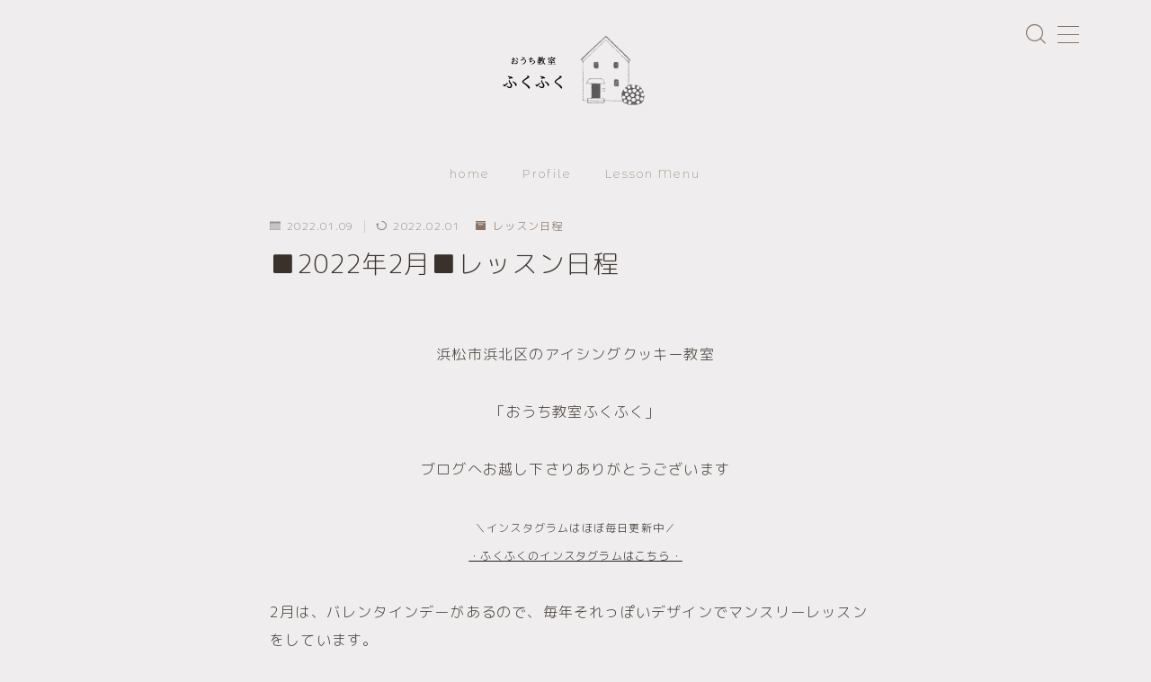

--- FILE ---
content_type: text/html; charset=UTF-8
request_url: https://fukufuku73.com/archives/1831
body_size: 17561
content:
<!DOCTYPE html>
<html lang="ja">

<head prefix="og: https://ogp.me/ns# fb: https://ogp.me/ns/fb# article: https://ogp.me/ns/article#">
	<meta charset="utf-8">
	<meta http-equiv="X-UA-Compatible" content="IE=edge">
	<meta name="viewport" content="width=device-width, initial-scale=1,minimum-scale=1.0">
	<!-- ここからOGP -->
<meta property="og:type" content="article">
<meta property="og:title" content="■2022年2月■レッスン日程おうち教室ふくふく｜浜松市のアイシングクッキー教室"> 
<meta property="og:url" content="https://fukufuku73.com/archives/1831"> 
<meta property="og:description" content="浜松市浜北区のアイシングクッキー教室 「おうち教室ふくふく」 ブログへお越し下さりありがとうございます ＼インスタグラムはほぼ毎日更新中／ ・ふくふくのインスタグラムはこちら・ 2月は、バレンタインデーがあるので、毎年それっぽいデザインでマ"> 
<meta property="og:image" content="https://fukufuku73.com/wp-content/uploads/2021/12/79071BB9-FCB0-446A-8475-7513098C0DFF.jpeg">
<!-- ここまでOGP -->
<meta name="description" content="浜松市浜北区のアイシングクッキー教室 「おうち教室ふくふく」 ブログへお越し下さりありがとうございます ＼インスタグラムはほぼ毎日更新中／ ・ふくふくのインスタグラムはこちら・ 2月は、バレンタインデーがあるので、毎年それっぽいデザインでマ" >

<link rel="canonical" href="https://fukufuku73.com/archives/1831">
<meta property="og:site_name" content="おうち教室ふくふく｜浜松市のアイシングクッキー教室">
<meta name="twitter:card" content="summary">





<title>■2022年2月■レッスン日程おうち教室ふくふく｜浜松市のアイシングクッキー教室</title>
<meta name='robots' content='max-image-preview:large' />
	<style>img:is([sizes="auto" i], [sizes^="auto," i]) { contain-intrinsic-size: 3000px 1500px }</style>
	<link rel='dns-prefetch' href='//cdnjs.cloudflare.com' />
<link rel="alternate" type="application/rss+xml" title="おうち教室ふくふく｜浜松市のアイシングクッキー教室 &raquo; ■2022年2月■レッスン日程 のコメントのフィード" href="https://fukufuku73.com/archives/1831/feed" />
<script type="text/javascript">
/* <![CDATA[ */
window._wpemojiSettings = {"baseUrl":"https:\/\/s.w.org\/images\/core\/emoji\/15.0.3\/72x72\/","ext":".png","svgUrl":"https:\/\/s.w.org\/images\/core\/emoji\/15.0.3\/svg\/","svgExt":".svg","source":{"concatemoji":"https:\/\/fukufuku73.com\/wp-includes\/js\/wp-emoji-release.min.js?ver=6.7.4"}};
/*! This file is auto-generated */
!function(i,n){var o,s,e;function c(e){try{var t={supportTests:e,timestamp:(new Date).valueOf()};sessionStorage.setItem(o,JSON.stringify(t))}catch(e){}}function p(e,t,n){e.clearRect(0,0,e.canvas.width,e.canvas.height),e.fillText(t,0,0);var t=new Uint32Array(e.getImageData(0,0,e.canvas.width,e.canvas.height).data),r=(e.clearRect(0,0,e.canvas.width,e.canvas.height),e.fillText(n,0,0),new Uint32Array(e.getImageData(0,0,e.canvas.width,e.canvas.height).data));return t.every(function(e,t){return e===r[t]})}function u(e,t,n){switch(t){case"flag":return n(e,"\ud83c\udff3\ufe0f\u200d\u26a7\ufe0f","\ud83c\udff3\ufe0f\u200b\u26a7\ufe0f")?!1:!n(e,"\ud83c\uddfa\ud83c\uddf3","\ud83c\uddfa\u200b\ud83c\uddf3")&&!n(e,"\ud83c\udff4\udb40\udc67\udb40\udc62\udb40\udc65\udb40\udc6e\udb40\udc67\udb40\udc7f","\ud83c\udff4\u200b\udb40\udc67\u200b\udb40\udc62\u200b\udb40\udc65\u200b\udb40\udc6e\u200b\udb40\udc67\u200b\udb40\udc7f");case"emoji":return!n(e,"\ud83d\udc26\u200d\u2b1b","\ud83d\udc26\u200b\u2b1b")}return!1}function f(e,t,n){var r="undefined"!=typeof WorkerGlobalScope&&self instanceof WorkerGlobalScope?new OffscreenCanvas(300,150):i.createElement("canvas"),a=r.getContext("2d",{willReadFrequently:!0}),o=(a.textBaseline="top",a.font="600 32px Arial",{});return e.forEach(function(e){o[e]=t(a,e,n)}),o}function t(e){var t=i.createElement("script");t.src=e,t.defer=!0,i.head.appendChild(t)}"undefined"!=typeof Promise&&(o="wpEmojiSettingsSupports",s=["flag","emoji"],n.supports={everything:!0,everythingExceptFlag:!0},e=new Promise(function(e){i.addEventListener("DOMContentLoaded",e,{once:!0})}),new Promise(function(t){var n=function(){try{var e=JSON.parse(sessionStorage.getItem(o));if("object"==typeof e&&"number"==typeof e.timestamp&&(new Date).valueOf()<e.timestamp+604800&&"object"==typeof e.supportTests)return e.supportTests}catch(e){}return null}();if(!n){if("undefined"!=typeof Worker&&"undefined"!=typeof OffscreenCanvas&&"undefined"!=typeof URL&&URL.createObjectURL&&"undefined"!=typeof Blob)try{var e="postMessage("+f.toString()+"("+[JSON.stringify(s),u.toString(),p.toString()].join(",")+"));",r=new Blob([e],{type:"text/javascript"}),a=new Worker(URL.createObjectURL(r),{name:"wpTestEmojiSupports"});return void(a.onmessage=function(e){c(n=e.data),a.terminate(),t(n)})}catch(e){}c(n=f(s,u,p))}t(n)}).then(function(e){for(var t in e)n.supports[t]=e[t],n.supports.everything=n.supports.everything&&n.supports[t],"flag"!==t&&(n.supports.everythingExceptFlag=n.supports.everythingExceptFlag&&n.supports[t]);n.supports.everythingExceptFlag=n.supports.everythingExceptFlag&&!n.supports.flag,n.DOMReady=!1,n.readyCallback=function(){n.DOMReady=!0}}).then(function(){return e}).then(function(){var e;n.supports.everything||(n.readyCallback(),(e=n.source||{}).concatemoji?t(e.concatemoji):e.wpemoji&&e.twemoji&&(t(e.twemoji),t(e.wpemoji)))}))}((window,document),window._wpemojiSettings);
/* ]]> */
</script>
<style id='wp-emoji-styles-inline-css' type='text/css'>

	img.wp-smiley, img.emoji {
		display: inline !important;
		border: none !important;
		box-shadow: none !important;
		height: 1em !important;
		width: 1em !important;
		margin: 0 0.07em !important;
		vertical-align: -0.1em !important;
		background: none !important;
		padding: 0 !important;
	}
</style>
<link rel='stylesheet' id='wp-block-library-css' href='https://fukufuku73.com/wp-includes/css/dist/block-library/style.min.css?ver=6.7.4' type='text/css' media='all' />
<link rel='stylesheet' id='prism-numbers-css' href='https://cdnjs.cloudflare.com/ajax/libs/prism/1.29.0/plugins/line-numbers/prism-line-numbers.min.css?ver=1.29.0' type='text/css' media='all' />
<link rel='stylesheet' id='prism-okaidia-css' href='https://cdnjs.cloudflare.com/ajax/libs/prism/1.29.0/themes/prism-okaidia.min.css?ver=1.29.0' type='text/css' media='all' />
<style id='classic-theme-styles-inline-css' type='text/css'>
/*! This file is auto-generated */
.wp-block-button__link{color:#fff;background-color:#32373c;border-radius:9999px;box-shadow:none;text-decoration:none;padding:calc(.667em + 2px) calc(1.333em + 2px);font-size:1.125em}.wp-block-file__button{background:#32373c;color:#fff;text-decoration:none}
</style>
<style id='global-styles-inline-css' type='text/css'>
:root{--wp--preset--aspect-ratio--square: 1;--wp--preset--aspect-ratio--4-3: 4/3;--wp--preset--aspect-ratio--3-4: 3/4;--wp--preset--aspect-ratio--3-2: 3/2;--wp--preset--aspect-ratio--2-3: 2/3;--wp--preset--aspect-ratio--16-9: 16/9;--wp--preset--aspect-ratio--9-16: 9/16;--wp--preset--color--black: #000000;--wp--preset--color--cyan-bluish-gray: #abb8c3;--wp--preset--color--white: #ffffff;--wp--preset--color--pale-pink: #f78da7;--wp--preset--color--vivid-red: #cf2e2e;--wp--preset--color--luminous-vivid-orange: #ff6900;--wp--preset--color--luminous-vivid-amber: #fcb900;--wp--preset--color--light-green-cyan: #7bdcb5;--wp--preset--color--vivid-green-cyan: #00d084;--wp--preset--color--pale-cyan-blue: #8ed1fc;--wp--preset--color--vivid-cyan-blue: #0693e3;--wp--preset--color--vivid-purple: #9b51e0;--wp--preset--gradient--vivid-cyan-blue-to-vivid-purple: linear-gradient(135deg,rgba(6,147,227,1) 0%,rgb(155,81,224) 100%);--wp--preset--gradient--light-green-cyan-to-vivid-green-cyan: linear-gradient(135deg,rgb(122,220,180) 0%,rgb(0,208,130) 100%);--wp--preset--gradient--luminous-vivid-amber-to-luminous-vivid-orange: linear-gradient(135deg,rgba(252,185,0,1) 0%,rgba(255,105,0,1) 100%);--wp--preset--gradient--luminous-vivid-orange-to-vivid-red: linear-gradient(135deg,rgba(255,105,0,1) 0%,rgb(207,46,46) 100%);--wp--preset--gradient--very-light-gray-to-cyan-bluish-gray: linear-gradient(135deg,rgb(238,238,238) 0%,rgb(169,184,195) 100%);--wp--preset--gradient--cool-to-warm-spectrum: linear-gradient(135deg,rgb(74,234,220) 0%,rgb(151,120,209) 20%,rgb(207,42,186) 40%,rgb(238,44,130) 60%,rgb(251,105,98) 80%,rgb(254,248,76) 100%);--wp--preset--gradient--blush-light-purple: linear-gradient(135deg,rgb(255,206,236) 0%,rgb(152,150,240) 100%);--wp--preset--gradient--blush-bordeaux: linear-gradient(135deg,rgb(254,205,165) 0%,rgb(254,45,45) 50%,rgb(107,0,62) 100%);--wp--preset--gradient--luminous-dusk: linear-gradient(135deg,rgb(255,203,112) 0%,rgb(199,81,192) 50%,rgb(65,88,208) 100%);--wp--preset--gradient--pale-ocean: linear-gradient(135deg,rgb(255,245,203) 0%,rgb(182,227,212) 50%,rgb(51,167,181) 100%);--wp--preset--gradient--electric-grass: linear-gradient(135deg,rgb(202,248,128) 0%,rgb(113,206,126) 100%);--wp--preset--gradient--midnight: linear-gradient(135deg,rgb(2,3,129) 0%,rgb(40,116,252) 100%);--wp--preset--font-size--small: 13px;--wp--preset--font-size--medium: 20px;--wp--preset--font-size--large: 36px;--wp--preset--font-size--x-large: 42px;--wp--preset--spacing--20: 0.44rem;--wp--preset--spacing--30: 0.67rem;--wp--preset--spacing--40: 1rem;--wp--preset--spacing--50: 1.5rem;--wp--preset--spacing--60: 2.25rem;--wp--preset--spacing--70: 3.38rem;--wp--preset--spacing--80: 5.06rem;--wp--preset--shadow--natural: 6px 6px 9px rgba(0, 0, 0, 0.2);--wp--preset--shadow--deep: 12px 12px 50px rgba(0, 0, 0, 0.4);--wp--preset--shadow--sharp: 6px 6px 0px rgba(0, 0, 0, 0.2);--wp--preset--shadow--outlined: 6px 6px 0px -3px rgba(255, 255, 255, 1), 6px 6px rgba(0, 0, 0, 1);--wp--preset--shadow--crisp: 6px 6px 0px rgba(0, 0, 0, 1);}:where(.is-layout-flex){gap: 0.5em;}:where(.is-layout-grid){gap: 0.5em;}body .is-layout-flex{display: flex;}.is-layout-flex{flex-wrap: wrap;align-items: center;}.is-layout-flex > :is(*, div){margin: 0;}body .is-layout-grid{display: grid;}.is-layout-grid > :is(*, div){margin: 0;}:where(.wp-block-columns.is-layout-flex){gap: 2em;}:where(.wp-block-columns.is-layout-grid){gap: 2em;}:where(.wp-block-post-template.is-layout-flex){gap: 1.25em;}:where(.wp-block-post-template.is-layout-grid){gap: 1.25em;}.has-black-color{color: var(--wp--preset--color--black) !important;}.has-cyan-bluish-gray-color{color: var(--wp--preset--color--cyan-bluish-gray) !important;}.has-white-color{color: var(--wp--preset--color--white) !important;}.has-pale-pink-color{color: var(--wp--preset--color--pale-pink) !important;}.has-vivid-red-color{color: var(--wp--preset--color--vivid-red) !important;}.has-luminous-vivid-orange-color{color: var(--wp--preset--color--luminous-vivid-orange) !important;}.has-luminous-vivid-amber-color{color: var(--wp--preset--color--luminous-vivid-amber) !important;}.has-light-green-cyan-color{color: var(--wp--preset--color--light-green-cyan) !important;}.has-vivid-green-cyan-color{color: var(--wp--preset--color--vivid-green-cyan) !important;}.has-pale-cyan-blue-color{color: var(--wp--preset--color--pale-cyan-blue) !important;}.has-vivid-cyan-blue-color{color: var(--wp--preset--color--vivid-cyan-blue) !important;}.has-vivid-purple-color{color: var(--wp--preset--color--vivid-purple) !important;}.has-black-background-color{background-color: var(--wp--preset--color--black) !important;}.has-cyan-bluish-gray-background-color{background-color: var(--wp--preset--color--cyan-bluish-gray) !important;}.has-white-background-color{background-color: var(--wp--preset--color--white) !important;}.has-pale-pink-background-color{background-color: var(--wp--preset--color--pale-pink) !important;}.has-vivid-red-background-color{background-color: var(--wp--preset--color--vivid-red) !important;}.has-luminous-vivid-orange-background-color{background-color: var(--wp--preset--color--luminous-vivid-orange) !important;}.has-luminous-vivid-amber-background-color{background-color: var(--wp--preset--color--luminous-vivid-amber) !important;}.has-light-green-cyan-background-color{background-color: var(--wp--preset--color--light-green-cyan) !important;}.has-vivid-green-cyan-background-color{background-color: var(--wp--preset--color--vivid-green-cyan) !important;}.has-pale-cyan-blue-background-color{background-color: var(--wp--preset--color--pale-cyan-blue) !important;}.has-vivid-cyan-blue-background-color{background-color: var(--wp--preset--color--vivid-cyan-blue) !important;}.has-vivid-purple-background-color{background-color: var(--wp--preset--color--vivid-purple) !important;}.has-black-border-color{border-color: var(--wp--preset--color--black) !important;}.has-cyan-bluish-gray-border-color{border-color: var(--wp--preset--color--cyan-bluish-gray) !important;}.has-white-border-color{border-color: var(--wp--preset--color--white) !important;}.has-pale-pink-border-color{border-color: var(--wp--preset--color--pale-pink) !important;}.has-vivid-red-border-color{border-color: var(--wp--preset--color--vivid-red) !important;}.has-luminous-vivid-orange-border-color{border-color: var(--wp--preset--color--luminous-vivid-orange) !important;}.has-luminous-vivid-amber-border-color{border-color: var(--wp--preset--color--luminous-vivid-amber) !important;}.has-light-green-cyan-border-color{border-color: var(--wp--preset--color--light-green-cyan) !important;}.has-vivid-green-cyan-border-color{border-color: var(--wp--preset--color--vivid-green-cyan) !important;}.has-pale-cyan-blue-border-color{border-color: var(--wp--preset--color--pale-cyan-blue) !important;}.has-vivid-cyan-blue-border-color{border-color: var(--wp--preset--color--vivid-cyan-blue) !important;}.has-vivid-purple-border-color{border-color: var(--wp--preset--color--vivid-purple) !important;}.has-vivid-cyan-blue-to-vivid-purple-gradient-background{background: var(--wp--preset--gradient--vivid-cyan-blue-to-vivid-purple) !important;}.has-light-green-cyan-to-vivid-green-cyan-gradient-background{background: var(--wp--preset--gradient--light-green-cyan-to-vivid-green-cyan) !important;}.has-luminous-vivid-amber-to-luminous-vivid-orange-gradient-background{background: var(--wp--preset--gradient--luminous-vivid-amber-to-luminous-vivid-orange) !important;}.has-luminous-vivid-orange-to-vivid-red-gradient-background{background: var(--wp--preset--gradient--luminous-vivid-orange-to-vivid-red) !important;}.has-very-light-gray-to-cyan-bluish-gray-gradient-background{background: var(--wp--preset--gradient--very-light-gray-to-cyan-bluish-gray) !important;}.has-cool-to-warm-spectrum-gradient-background{background: var(--wp--preset--gradient--cool-to-warm-spectrum) !important;}.has-blush-light-purple-gradient-background{background: var(--wp--preset--gradient--blush-light-purple) !important;}.has-blush-bordeaux-gradient-background{background: var(--wp--preset--gradient--blush-bordeaux) !important;}.has-luminous-dusk-gradient-background{background: var(--wp--preset--gradient--luminous-dusk) !important;}.has-pale-ocean-gradient-background{background: var(--wp--preset--gradient--pale-ocean) !important;}.has-electric-grass-gradient-background{background: var(--wp--preset--gradient--electric-grass) !important;}.has-midnight-gradient-background{background: var(--wp--preset--gradient--midnight) !important;}.has-small-font-size{font-size: var(--wp--preset--font-size--small) !important;}.has-medium-font-size{font-size: var(--wp--preset--font-size--medium) !important;}.has-large-font-size{font-size: var(--wp--preset--font-size--large) !important;}.has-x-large-font-size{font-size: var(--wp--preset--font-size--x-large) !important;}
:where(.wp-block-post-template.is-layout-flex){gap: 1.25em;}:where(.wp-block-post-template.is-layout-grid){gap: 1.25em;}
:where(.wp-block-columns.is-layout-flex){gap: 2em;}:where(.wp-block-columns.is-layout-grid){gap: 2em;}
:root :where(.wp-block-pullquote){font-size: 1.5em;line-height: 1.6;}
</style>
<link rel='stylesheet' id='theme-style-css' href='https://fukufuku73.com/wp-content/themes/jinr/style.css?ver=6.7.4' type='text/css' media='all' />
<link rel="https://api.w.org/" href="https://fukufuku73.com/wp-json/" /><link rel="alternate" title="JSON" type="application/json" href="https://fukufuku73.com/wp-json/wp/v2/posts/1831" /><link rel='shortlink' href='https://fukufuku73.com/?p=1831' />
<link rel="alternate" title="oEmbed (JSON)" type="application/json+oembed" href="https://fukufuku73.com/wp-json/oembed/1.0/embed?url=https%3A%2F%2Ffukufuku73.com%2Farchives%2F1831" />
<link rel="alternate" title="oEmbed (XML)" type="text/xml+oembed" href="https://fukufuku73.com/wp-json/oembed/1.0/embed?url=https%3A%2F%2Ffukufuku73.com%2Farchives%2F1831&#038;format=xml" />
<style type="text/css">.d--montserrat-alternates.d--mpr-thin .ef{font-family: 'Montserrat Alternates', 'M PLUS Rounded 1c', sans-serif;}body:not(.wp-admin){background-color: #efeded;}body:not(.wp-admin) #wrapper{background-image: url();}body:not(.wp-admin),.widgettitle,.c--post-list-title,.d--slider-title-default,.d--blogcard-mysite .a--blogcard-title,.d--blogcard-external .a--blogcard-title,.d--blogcard-external .a--blogcard-more,.d--blogcard-external::before,.d--blogcard-external.d--blogcard-style1 .a--blogcard-label,#hamburgerMenuList .menu-item a,.editor-styles-wrapper,#headerSearch .search-text,.d--profile-author.d--brand-color .d--contact,.js--hamburger-active.c--menu-trigger .a--menu-label,#postTagBox a,.wpcf7 input,.wpcf7 textarea,.wpcf7 select,.o--jinr-postcard,.o--postlist-inner .a--post-title,.widgets-php h2.jinr-heading,.d--material-design .b--jinr-postlist .a--post-title,.wp-block-search__input,.a--button-microcopy,.b--jinr-paid-text,.b--paidpost-remaining{color:#3a312b;}#hamburgerMenuList .menu-item a:after,.a--simple-box-quotetitle,.a--nextpage-label{color:rgba(58,49,43,0.6);}#globalMenuList .sub-menu .menu-item a,.a--ham-follow-label{color:rgba(58,49,43,0.75);}.a--time-separator,.js--hamburger-active.c--menu-trigger .a--menu-bar,.a--nextpage-label::before,.a--nextpage-label::after{background-color:#3a312b;}.a--microcopy-parts1,    .a--microcopy-parts2,.d--button-microcopy3 .a--microcopy-parts1::before,.d--button-microcopy3 .a--microcopy-parts2::before{background-color:rgba(58,49,43,0.6);}.post-page-numbers,.o--pagenation-list .c--pagenation-item a{border-color:rgba(136,115,101,1);color:rgba(136,115,101,1);}.o--pagenation-list .c--pagenation-item .dots{color:rgba(58,49,43,0.45);}.post-page-numbers.current,.c--nextpage a:hover,.o--pagenation-list .c--pagenation-item span:not(.dots),.o--pagenation-list .c--pagenation-item a:hover{background-color:rgba(136,115,101,1);}#hamburgerMenuList .menu-item ul a:before{background-color:rgba(58,49,43,0.3);}#hamburgerMenuList .menu-item{border-color:rgba(58,49,43,0.15);}.d--sns-share-design2.d--sns-share-color-white .c--sns-share-item{border-color:rgba(58,49,43,0.09);}ul.is-style-jinr-checkmark-square.jinr-list li::after{border-color:rgba(58,49,43,0.12);}.o--snsshare-button-select{background-color:rgba(58,49,43,0.03);}#postTagBox a,.wp-block-tag-cloud a{background-color:rgba(58,49,43,0.06);}.d--simple-box12{background-color:rgba(58,49,43,0.06);}.d--simple-box12::before,.d--simple-box12::after{color:rgba(58,49,43,0.06);}.d--blogcard-external.d--blogcard-style1 .o--blogcard-link,.wp-block-table table,.wp-block-table td,.wp-block-table thead{border-color:#3a312b;}.o--widget-area a:not([class]),.jinr-article a:not([class]),#commonFooter a:not([class]),.editor-styles-wrapper a:not([class]),.comment-edit-link,.comment-reply-link{color: #232325;}.comment-edit-link,.comment-reply-link{border-color: #232325;}#wrapper a:not([class]):hover{color: #ddc5bc;}#footerMenuList a:hover{color: #ddc5bc!important;}#globalMenuList .menu-item a:hover{color: #887365;}.d--glonavi-hover-none #globalMenuList .menu-item a:hover{color: #ddc5bc;}.a--timeline-link-text span::before,.a--timeline-link-text span::after{background-color: #232325;}.a--timeline-link-text:hover span::before,.a--timeline-link-text:hover span::after{background-color: #ddc5bc;}.d--blogcard-mysite .a--blogcard-more,.d--blogcard-mysite::before,.a--postcard-category,#mainContent .a--post-cat a,.a--timeline-step,.a--timeline-step-original,#mainContent .d--profile-author.d--theme-color a.a--sns-item-link,.d--profile-style1.d--theme-color a.a--sns-item-link .jin-icons,.d--profile-style2.d--theme-color a.a--sns-item-link .jin-icons,.c--jinr-post-cat a,.d--blogcard-mysite.d--blogcard-style1 .a--blogcard-label,.wp-block-search__button,.a--slider-button a,.cat-item a::after,.widget_nav_menu a::after,.wp-block-page-list a::after,.wp-block-archives a::after,.d--slider-design2 .swiper-button-prev::after,.d--slider-design2 .swiper-button-next::after,.a--paidpost-price,.d--h2-style10 h2.jinr-heading{color: #887365;}.d--blogcard-mysite.d--blogcard-style1 .o--blogcard-link,.d--h3-style1 h3.jinr-heading,.d--h2-style3 h2.jinr-heading,.d--h2-style9 h2.jinr-heading::after,.d--h2-style9 h2.jinr-heading,.d--h3-style3 h3.jinr-heading,.d--h3-style4 h3.jinr-heading,.d--h4-style2 h4.jinr-heading,.d--profile-style1,.d--h3-style7 h3.jinr-heading::before,.d--h4-style6 h4.jinr-heading::before,.jinr-widget-area h2.jinr-heading,.widgets-php h2.jinr-heading,ul.is-style-jinr-checkmark li::before,ul.is-style-jinr-checkmark-square li::before{border-color: #887365;}.d--profile-style1 .a--profile-job{border-bottom-color: #887365!important;}.d--h2-style2 h2.jinr-heading::before,.d--h2-style8 h2.jinr-heading::before{border-top-color: #887365!important;}.a--timeline-step-original::before,.a--timeline-step-original::after,.a--timeline-step::before,.a--timeline-step::after,.a--slider-button-deco,.d--h2-style1 h2.jinr-heading,.d--h2-style2 h2.jinr-heading,.d--h4-style1 h4.jinr-heading::before,.d--h2-style4 h2.jinr-heading::after,.d--h2-style5 h2.jinr-heading::before,.d--h2-style6 h2.jinr-heading::before,.d--h2-style7 h2.jinr-heading::before,.d--h2-style7 h2.jinr-heading::after,.d--h2-style9 h2.jinr-heading::before,.d--h3-style2 h3.jinr-heading::before,.d--h3-style3 h3.jinr-heading::before,.d--h3-style5 h3.jinr-heading::before,.d--h3-style5 h3.jinr-heading::after,.d--h4-style3 h4.jinr-heading::before,.o--slider-pagenation .swiper-pagination-bullet,.o--slider-pagenation .a--slider-pagenation,#snsShareBottom.d--sns-share-color-solid,ul.jinr-list li::after,ol.jinr-list li::before,.d--profile-style2 .o--profile-contents,.d--profile-style1 .a--profile-introduction::before,.d--h3-style6 h3.jinr-heading::before,.d--h3-style7 h3.jinr-heading::after,.d--h4-style5 h4.jinr-heading::before,.d--h4-style6 h4.jinr-heading::after,.d--archive-subtitle::after,.a--scroll-btn:before, .a--scroll-btn:after,.d--designtitle-animation-dynamic .b--jinr-h2rich.js--scr-animation::before{background-color: #887365;}.d--slider-design2 .swiper-button-prev,.d--slider-design2 .swiper-button-next{background-color: rgba(136,115,101,0.09);}.d--slider-design2 .swiper-button-prev:hover::before,.d--slider-design2 .swiper-button-next:hover::before{background-color: #887365;}.d--material-design .d--slider-design2 .swiper-button-prev,.d--material-design .d--slider-design2 .swiper-button-next{box-shadow: 0 3px 6px -1px rgba(136,115,101,0.3);}.d--profile-style2 .a--profile-introduction{background-color: rgba(136,115,101,0.09);}.d--h3-style8 h3.jinr-heading,.d--h4-style4 h4.jinr-heading,.d--h2-style10 h2.jinr-heading{background-color: rgba(136,115,101,0.09);}.wp-block-search__button{background-color: rgba(136,115,101,0.15);}.o--notfound-section{background-color: rgba(136,115,101,0.06);}.jinr-profile-label::before,.jinr-profile-label span{background-color: rgba(136,115,101,1);}.wp-block-search__button:hover{background-color: rgba(136,115,101,1);}.d--flat-design .wp-block-search__input,.d--flat-design .wp-block-search__button-inside .wp-block-search__inside-wrapper,.d--flat-design .wp-block-categories-dropdown select,.d--flat-design .wp-block-archives-dropdown select{border-color: rgba(136,115,101,0.45);}#hamburgerMenu .o--ham-follow-sns .a--sns-item-link .jin-icons::before{color: rgba(136,115,101,1);}.wp-block-categories-dropdown::before,.wp-block-archives-dropdown::before{color: rgba(136,115,101,1);}.wp-block-search__button svg{fill:#887365;}ol.jinr-list li li::after,ul.jinr-list li li::after{color: #887365!important;}.d--button a{background-color: #887365;}.d--archive-subtitle{color: rgba(58,49,43,0.45);}.a--post-date,.a--post-category{color: rgba(58,49,43,0.75);}@media (min-width: 552px) {.d--postlist-newstext .a--post-date{color: rgba(58,49,43,0.84);}.d--postlist-newstext .o--postlist-item{border-color: rgba(58,49,43,0.12);}.d--postlist-hover-hovercolor .c--post-link:hover .a--post-title{color: #ddc5bc!important;}}@media (max-width: 551px) {.d--postlist-newstext-sp .a--post-date{color: rgba(58,49,43,0.9);}.d--postlist-newstext-sp .o--postlist-item{border-color: rgba(58,49,43,0.12);}}.d--marker1{background:linear-gradient(transparent 80%, #ddc5bc 80%);}.d--marker2{background:linear-gradient(transparent 80%, #a3a58a 80%);}.d--user-color1{color: #b77777;}.d--user-color2{color: #99794e;}.d--information-type-textonlywithlink a:hover{color : #ffffff!important;}.c--tab-title{background-color:rgba(136,115,101,0.3);}.c--tab-title.active{background-color:rgba(136,115,101,1);color:rgba(239,237,237,1);}.d--tab-design1 .c--tab-contents{border-color:rgba(136,115,101,1);}.d--tab-design1 .c--tab-title{box-shadow: inset 1px -1px 5px -2px rgba(136,115,101,0.3);}.d--material-design .d--header-style-default.d--header-tracking-on:not(.d--transparent):not(.d--commonheader-cover){box-shadow: 0 3px 12px 1px hsla(0,0%,64%,0.06);}.a--slider-title,.a--slider-title a{color:#887365!important;}@media (max-width: 551px) {.a--slider-item-count{-webkit-text-stroke:1px rgba(136,115,101,1);}}@media (min-width: 552px) {.a--slider-item-count{-webkit-text-stroke:1px rgba(136,115,101,0.3);}}#mainContent{background-color:transparent;}.a--heading-iconbox-title{background-color:#efeded!important;}#commonHeader + .o--jinr-mainvisual.o--jinr-stillimage,#commonHeader + .o--jinr-mainvisual.o--jinr-imageslider,#commonHeader + .o--jinr-mainvisual.o--jinr-movie,#commonHeader + .d--main-style-outline{margin-top:0!important;}.#headerSpMenu{padding-bottom:0;}.o--jinr-slider {margin-top: 0;}@media (max-width: 551px) {.o--slider-contents-wrapper{padding-top:0;}}@media (max-width: 551px) {.d--header-style-triangle + .a--header-style-parts,.d--header-style-slope + .a--header-style-parts{clip-path: polygon(100% 0, 100% 28%, 0 72%, 0 0);}}#headerLogoLink,#headerLogoLink:hover,#SiteSubCopy{color: #887365!important;}@media (max-width: 551px) {#commonHeaderInner{height: 87px;}d--header-layout1.d--header-style-border + .a--header-style-parts.js--follow-header-display{top: 87px;}}@media screen and (min-width: 552px) and (max-width:781px) {.d--header-layout1 #commonHeaderInner{height: calc(0px * 0.7);}d--header-layout1.d--header-style-border + .a--header-style-parts.js--follow-header-display{top: calc(0px * 0.7);}}@media (min-width: 782px) {.d--header-layout1 #commonHeaderInner{height: 0px;}d--header-layout1.d--header-style-border + .a--header-style-parts.js--follow-header-display{top: 0px;}.d--glonavi-hover-borderup #globalMenuList > li a::after,.d--glonavi-hover-borderwax #globalMenuList > li a::after,.d--glonavi-hover-borderflow #globalMenuList > li a::after{background-color:#887365;}}@media (min-width: 552px) {.d--header-layout2 #headerLogo{padding-top: calc(0px * 0.3);padding-bottom: calc(0px * 0.15);}}@media (max-width: 551px) {.d--header-layout1 #headerLogoLink{max-width: calc(83px * 1.5);}.d--header-layout2 #headerLogoLink{max-width: calc(83px * 1.5);}}@media (min-width: 552px) and (max-width:781px) {.d--header-layout1 #headerLogoLink{max-width: calc(92px * 2.4);}.d--header-layout2 #headerLogoLink{max-width: calc(92px * 2.4);}}@media (min-width: 782px) {.d--header-layout1 #headerLogoLink{max-width: calc(92px * 3);}.d--header-layout2 #headerLogoLink{max-width: calc(92px * 3);}}.d--main-style-transparent .b--jinr-paid-text{background-color:#efeded;box-shadow: 0 0 0px 15px #efeded;}.b--jinr-paid-container::before{background-image : linear-gradient(to right, rgba(58,49,43,0.45), rgba(58,49,43,0.45) 7px, transparent 7px, transparent 8px);}#globalMenuList .menu-item{font-size:13px;}#globalMenuList .menu-item a,#commonHeader a.a--sns-item-link .jin-icons::before,a.a--spmenu-item-link,#headerSearch .a--search-icon,#headerSearch .a--search-label,.c--menu-trigger .a--menu-label{color: #887365;}.d--header-menu-style2 #globalMenuList > .menu-item > a{border-color: rgba(136,115,101,0.27)!important;}.c--spmenu-item::before{background-color: rgba(136,115,101,0.21);}.c--menu-trigger .a--menu-bar{background-color: #887365;}@media (max-width: 551px) {.a--stillimage{max-height: 226px;}}.a--stillimage{background-image: url(https://fukufuku73.com/wp-content/uploads/2024/11/28d9fbd656fabed212497f64d48a66b5.jpg);}@media (max-width: 551px) {.a--stillimage{background-image: url(https://fukufuku73.com/wp-content/uploads/2024/11/28d9fbd656fabed212497f64d48a66b5.jpg);}}.d--stillimage-overlay-simple .a--stillimage-overlay{background-color: #fff;filter: opacity(11%);}.d--stillimage-overlay-blur .a--stillimage{opacity:calc(1 - 11 * 0.01);}.d--stillimage-overlay-blur.c--stillimage::before{background-color: #fff;}.a--stillimage-maincopy,.a--stillimage-subcopy{color: #22327a;}.c--stillimage-contents{top: 50%;left:50%;text-align:center;}.c--stillimage-contents .b--jinr-button .o--button-inner{text-align:center;}@media (max-width: 551px) {.c--stillimage-contents{top: 50%;left:50%;}}.a--movie-maincopy,.a--movie-subcopy{color: #22327a;}.c--movie-contents{top: 50%;left:50%;text-align:center;}@media (max-width: 551px) {.c--movie-contents{top: 50%;left:50%;}}.a--stillimage-maincopy{font-size: 2.242rem;}.a--movie-maincopy{font-size: 2.28rem;}@media (min-width: 552px) {.a--stillimage-maincopy{font-size: clamp(2.655rem, 3.9vw,3.54rem);}.a--movie-maincopy{font-size: clamp(2.7rem, 3.9vw,3.6rem);}}.a--stillimage-subcopy{font-size: clamp(1.15rem, 1.5vw,1.475rem);}.a--movie-subcopy{font-size: clamp(1.15rem, 1.5vw,1.5rem);}@media (min-width: 552px) {.a--stillimage-subcopy{font-size: clamp(1.5rem, 1.8vw,1.416rem);}.a--movie-subcopy{font-size: clamp(1.5rem, 1.8vw,1.44rem);}}.d--blogcard-style1 .a--blogcard-label,.d--blogcard-style1 .o--blogcard-link{background-color:#efeded;}#jinrRelatedPost{background-color: transparent;}.c--relatedpost-headline{color: #3a312b;}.a--relatedpost-maincopy::before,.a--relatedpost-maincopy::after{background-color: #3a312b;}#commonFooter{background-color: transparent;}#commonFooter #commonFooterSiteMenu a,#commonFooter .c--breadcrumb-item a,.c--breadcrumb-item,.a--breadcrumb-parts,#commonFooter .a--profile-name,#commonFooter .a--profile-introduction,#commonFooter a.a--sns-item-link,#commonFooter .a--profile-label,#footer-widget{color: #887365;}#footerInfo,#footerMenuList .menu-item:not(:first-child){border-color: rgba(136,115,101,0.3);}#commonFooter .a--profile-label::before{background-color: rgba(136,115,101,0.3);}#commonFooter .a--profile-job,#commonFooter .d--brand-color .d--contact{color: rgba(136,115,101,0.6);}#copyright{color: #887365;}.d--fullwidth-max,.d--fullwidth-article{color: #3a312b;}.a--h2rich-maincopy,.a--h2rich-subcopy,.a--h2rich-number,.a--h2rich-icon{color: #887365;}.b--jinr-h2rich{border-color: #887365;}.a--h2rich-decoration-before,.a--h2rich-decoration-after{background-color: #887365;}.wp-block-latest-posts__list li a,.wp-block-archives-list li a,.wp-block-categories-list li a,.wp-block-page-list a,.widget_nav_menu li,.wp-block-rss li a,.wp-block-page-list li a,.wp-block-latest-comments .wp-block-latest-comments__comment,.jinr-widget-area.widget_meta li a{border-color:rgba(58,49,43,0.15);}.d--two-column .d--article-width-680 + #mainSideBar{border-color:rgba(58,49,43,0.1);}.wp-block-latest-posts__list li a,.wp-block-archives-list li a,.wp-block-categories-list li a,.wp-block-page-list li a,.widget_nav_menu li a,.wp-block-page-list a,.wp-block-rss li a,.jinr-widget-area.widget_meta li a,.wp-block-tag-cloud a,.wp-block-latest-comments__comment-link{color:#3a312b!important;}.widget_nav_menu .menu-item ul a:before,.wp-block-page-list .menu-item ul a:before,.wp-block-categories-list .cat-item ul a:before{background-color:rgba(58,49,43,0.15);}body[class^="logged-in"]{background-color:#fff!important;}.d--cvbutton-all.d--spcv-outline .o--cv-button{border-color: #008db7;}.d--cvbutton-all{color: #444444;}.d--cvbutton-all .a--cv-button-icon::after{background-color: rgba(68,68,68,0.6);}.d--cvbutton-all.d--spcv-solid .o--cv-button{background-color: #008db7;}.d--cvbutton-category1.d--spcv-outline .o--cv-button{border-color: #008db7;}.d--cvbutton-category1{color: #444444;}.d--cvbutton-category1 .a--cv-button-icon::after{background-color: rgba(68,68,68,0.6);}.d--cvbutton-category1.d--spcv-solid .o--cv-button{background-color: #008db7;}.d--cvbutton-category2.d--spcv-outline .o--cv-button{border-color: #008db7;}.d--cvbutton-category2{color: #444444;}.d--cvbutton-category2 .a--cv-button-icon::after{background-color: rgba(68,68,68,0.6);}.d--cvbutton-category2.d--spcv-solid .o--cv-button{background-color: #008db7;}.d--cvbutton-category3.d--spcv-outline .o--cv-button{border-color: #008db7;}.d--cvbutton-category3{color: #444444;}.d--cvbutton-category3 .a--cv-button-icon::after{background-color: rgba(68,68,68,0.6);}.d--cvbutton-category3.d--spcv-solid .o--cv-button{background-color: #008db7;}.d--simple-box1{border-color: #99dbcc;}.d--simple-box1 .a--simple-box-title{color: #99dbcc;}.d--simple-box1 .a--simple-box-title{color: #99dbcc;}.d--simple-box2{border-color: #99dbcc;}.d--simple-box2 .a--simple-box-title{color: #99dbcc;}.d--simple-box2 .a--simple-box-title{color: #99dbcc;}.d--simple-box2::before{border: 1px solid#99dbcc;}.d--simple-box3{border-color: #99dbcc;}.d--simple-box3 .a--simple-box-title{color: #99dbcc;}.d--simple-box3 .a--simple-box-title{color: #99dbcc;}.d--simple-box4{border-color: #99dbcc;}.d--simple-box4 .a--simple-box-title{color: #99dbcc;}.d--simple-box4 .a--simple-box-title{color: #99dbcc;}.d--simple-box4::before{background-image: linear-gradient(to right,#99dbcc,#99dbcc 4px,transparent 4px,transparent 8px),linear-gradient(to right,#99dbcc,#99dbcc 4px,transparent 4px,transparent 8px);}.d--simple-box5{border-color: #f2fcf9;}.d--simple-box5 .a--simple-box-title{color: #f2fcf9;}.d--simple-box5 .a--simple-box-title{color: #3a312b;}.d--simple-box5{background-color: #f2fcf9;}.d--simple-box6{border-color: #99dbcc;}.d--simple-box6 .a--simple-box-title{color: #99dbcc;}.d--simple-box6 .a--simple-box-title{color: #99dbcc;}.d--simple-box6{background-color: rgba(153,219,204,0.1);}.d--simple-box7{border-color: #99dbcc;}.d--simple-box7 .a--simple-box-title{color: #99dbcc;}.d--simple-box7 .a--simple-box-title{color: #99dbcc;}.d--simple-box7{background-color: rgba(153,219,204,0.1);}.d--simple-box8{border-color: #f2f9f7;}.d--simple-box8 .a--simple-box-title{color: #f2f9f7;}.d--simple-box8 .a--simple-box-title{color: #3a312b;}.d--simple-box8{background-color: #f2f9f7;}.d--simple-box9{border-color: #99dbcc;}.d--simple-box9 .a--simple-box-title{color: #99dbcc;}.d--simple-box9 .a--simple-box-title{color: #99dbcc;}.d--simple-box9::before{background-image: linear-gradient(to right,#99dbcc,#99dbcc 4px,transparent 4px,transparent 8px),linear-gradient(to right,#99dbcc,#99dbcc 4px,transparent 4px,transparent 8px);}.d--simple-box9::after{background-image: linear-gradient(to right,#99dbcc,#99dbcc 4px,transparent 4px,transparent 8px),linear-gradient(to right,#99dbcc,#99dbcc 4px,transparent 4px,transparent 8px);}.d--simple-box9{background-color: rgba(153,219,204,0.1);}.d--simple-box10{border-color: #f2fcf9;}.d--simple-box10 .a--simple-box-title{color: #f2fcf9;}.d--simple-box10 .a--simple-box-title{color: #3a312b;}.d--simple-box10{background-color: #f2fcf9;}.d--simple-box10::after{background: linear-gradient(45deg, #f2fcf9 50%, transparent 52%),linear-gradient(315deg, #f2fcf9 50%, transparent 52%);background-size: 12px 24px;background-repeat: repeat-x;}.d--simple-box11{border-color: #99dbcc;}.d--simple-box11 .a--simple-box-title{color: #99dbcc;}.d--simple-box11 .a--simple-box-title{color: #99dbcc;}.d--simple-box11::before, .d--simple-box11::after{border-color: #99dbcc;}.d--heading-box1{border-color: #addbd0;}.d--heading-box1 .a--simple-box-title{background-color: #addbd0;}.d--heading-box1 .a--simple-box-title::before{border-top-color: #addbd0!important;}.d--heading-box2{border-color: #addbd0;}.d--heading-box2 .a--simple-box-title{background-color: #addbd0;}.d--heading-box3{border-color: #addbd0;}.d--heading-box3 .a--simple-box-title{background-color: #addbd0;}.d--heading-box4{border-color: #addbd0;}.d--heading-box4 .a--simple-box-title{background-color: #addbd0;}.d--heading-box5{border-color: #99dbcc;}.d--heading-box6{border-color: #99dbcc;}.d--heading-box6 .a--simple-box-title{color: #99dbcc;}.d--heading-box6{background-color: rgba(153,219,204,0.18);}.d--heading-box7{border-color: #99dbcc;}.d--heading-box7 .a--simple-box-title{color: #99dbcc;}.d--heading-box7 .a--simple-box-title{border-color: #99dbcc;}.d--heading-box7 .a--simple-box-title::before{background-color: #99dbcc;}.d--heading-box8{border-color: #99dbcc;}.d--heading-box8 .a--simple-box-title{color: #99dbcc;}.d--heading-box8 .a--simple-box-title::before{background-color: #99dbcc;}.d--heading-box8 .a--simple-box-title{border-color: #99dbcc;}.d--heading-box9{border-color: #addbd0;}.d--heading-box9 .a--simple-box-title{background-color: #addbd0;}.d--heading-iconbox1{border-color: #ffd57c;}.d--heading-iconbox1 .jif{color: #ffd57c;}.d--heading-iconbox1 .a--heading-iconbox-title{color: #ffd57c;}.d--heading-iconbox2{border-color: #93abbf;}.d--heading-iconbox2 .jif{color: #93abbf;}.d--heading-iconbox2 .a--heading-iconbox-title{color: #93abbf;}.d--heading-iconbox3{border-color: #f79b9b;}.d--heading-iconbox3 .jif{color: #f79b9b;}.d--heading-iconbox3 .a--heading-iconbox-title{color: #f79b9b;}.d--heading-iconbox4{border-color: #86ccbb;}.d--heading-iconbox4 .jif{color: #86ccbb;}.d--heading-iconbox4 .a--heading-iconbox-title{color: #86ccbb;}.d--simple-iconbox1 .jif{color: #ffce66;}.d--simple-iconbox1 .a--jinr-iconbox{border-color: #ffce66;}.d--simple-iconbox1{background-color: rgba(255,206,102,0.1);}.d--simple-iconbox2 .jif{color: #ffd67f;}.d--simple-iconbox2 .a--jinr-iconbox{border-color: #ffd67f;}.d--simple-iconbox2{background-color: rgba(255,214,127,0.1);}.d--simple-iconbox3 .jif{color: #f79999;}.d--simple-iconbox3 .a--jinr-iconbox{border-color: #f79999;}.d--simple-iconbox3{background-color: rgba(247,153,153,0.1);}.d--simple-iconbox4 .jif{color: #ddbfad;}.d--simple-iconbox4 .a--jinr-iconbox{border-color: #ddbfad;}.d--simple-iconbox4{background-color: rgba(221,191,173,0.1);}.d--simple-iconbox5 .jif{color: #5cc4ac;}.d--simple-iconbox5 .a--jinr-iconbox{border-color: #5cc4ac;}.d--simple-iconbox5{background-color: rgba(92,196,172,0.1);}.d--simple-iconbox6 .jif{color: #5cc4ac;}.d--simple-iconbox6 .a--jinr-iconbox{border-color: #5cc4ac;}.d--simple-iconbox6{background-color: rgba(92,196,172,0.1);}.d--simple-iconbox7 .jif{color: #71aded;}.d--simple-iconbox7 .a--jinr-iconbox{border-color: #71aded;}.d--simple-iconbox7{background-color: rgba(113,173,237,0.1);}.d--simple-iconbox8 .jif{color: #71aded;}.d--simple-iconbox8 .a--jinr-iconbox{border-color: #71aded;}.d--simple-iconbox8{background-color: rgba(113,173,237,0.1);}.d--button-type1 a{font-size: 14.4px;}@media (min-width: 552px) {.d--button-type1 a{font-size: 16px;}}.d--button-type1 a{color: #d3c7b1!important;padding: 13.5px 48.3px;border-radius: 52px;}span.b--jinr-price::before{background-color: #d3c7b1;}@media (min-width: 552px) {.d--button-type1 a{padding: 19px 70px 18px;}}.d--button-type1 a{background-color: #7a96b2;}.d--button-type1 a{box-shadow: 0 3px 6px hsla(210,27%,41%,0.27);}.d--button-type1 a::after{right:21px;}.d--button-type1 a{padding-left: 30.3px;}.d--button-type1 a::after{content: "\ea7b";}@media (min-width: 552px) {.d--button-type1 a{padding-left: 46px;}}.d--button-type2 a{font-size: 14.4px;}@media (min-width: 552px) {.d--button-type2 a{font-size: 16px;}}.d--button-type2 a{color: #d3c7b1!important;padding: 13.5px 48.3px;border-radius: 54px;}span.b--jinr-price::before{background-color: #d3c7b1;}@media (min-width: 552px) {.d--button-type2 a{padding: 19px 70px 18px;}}.d--button-type2 a{background-color: #a3a58a;}.d--button-type2 a{box-shadow: 0 1px 3px hsla(64,13%,41%,0.40);}.d--button-type2 a::after{right:21px;}.d--button-type2 a{padding-left: 30.3px;}.d--button-type2 a::after{content: "\ea7b";}@media (min-width: 552px) {.d--button-type2 a{padding-left: 46px;}}.d--button-type3 a{font-size: 13.5px;}@media (min-width: 552px) {.d--button-type3 a{font-size: 15px;}}.d--button-type3 a{color: #7a96b2!important;border: 1px solid #7a96b2;padding: 11.25px 41.4px;border-radius: 2px;}@media (min-width: 552px) {.d--button-type3 a{padding: 16px 60px 15px;}}.d--button-type3 a::after{right:18px;}.d--button-type3 a{padding-left: 23.4px;}.d--button-type3 a::after{content: "\ea84";}@media (min-width: 552px) {.d--button-type3 a{padding-left: 36px;}}.d--button-type3 a:hover{background: rgba(122,150,178,0.09);border-color:transparent;color:rgba(122,150,178,0.7)!important;}.d--button-type4 a{font-size: 13.5px;}@media (min-width: 552px) {.d--button-type4 a{font-size: 15px;}}.d--button-type4 a{color: #887365!important;border: 1px solid #887365;padding: 11.25px 41.4px;border-radius: 14px;}@media (min-width: 552px) {.d--button-type4 a{padding: 16px 60px 15px;}}.d--button-type4 a::after{right:18px;}.d--button-type4 a{padding-left: 23.4px;}.d--button-type4 a::after{content: "\ea84";}@media (min-width: 552px) {.d--button-type4 a{padding-left: 36px;}}.d--button-type4 a:hover{background: rgba(136,115,101,0.09);border-color:transparent;color:rgba(136,115,101,0.7)!important;}.d--button-type5 a{font-size: 12.6px;}@media (min-width: 552px) {.d--button-type5 a{font-size: 14px;}}.js--scr-animation .d--button-type5.d--button-arrow-animation-drawarrow.is-animated a::after,.js--scr-animation .d--button-type5.d--button-arrow-animation-drawarrow.is-animated a::before{background-color: #7a96b2;}.d--button-type5 a{color: #7a96b2!important;position:relative;border-bottom: 1px solid #7a96b2;padding: 8.97px 31.05px 8.97px 3px;}.d--button-type5 a::after{border-right: 1px solid #7a96b2;}@media (min-width: 552px) {.d--button-type5 a{padding: 13px 45px 13px 3px;}}.d--button-type6 a{font-size: 13.5px;}@media (min-width: 552px) {.d--button-type6 a{font-size: 15px;}}.js--scr-animation .d--button-type6.d--button-arrow-animation-drawarrow.is-animated a::after,.js--scr-animation .d--button-type6.d--button-arrow-animation-drawarrow.is-animated a::before{background-color: #ddc5bc;}.d--button-type6 a{color: #ddc5bc!important;position:relative;border-bottom: 1px solid #ddc5bc;padding: 5.52px 34.5px 5.52px 3px;}.d--button-type6 a::after{border-right: 1px solid #ddc5bc;}@media (min-width: 552px) {.d--button-type6 a{padding: 8px 50px 8px 3px;}}.d--button-type7 a{font-size: 13.5px;}@media (min-width: 552px) {.d--button-type7 a{font-size: 15px;}}.d--button-type7 a{color: #ffffff!important;padding: 9px 36.57px;border-radius: 4px;}span.b--jinr-price::before{background-color: #ffffff;}@media (min-width: 552px) {.d--button-type7 a{padding: 13px 53px 12px;}}.d--button-type7 a{background: linear-gradient(135deg, #ddbfad, #ddbfad);}.d--button-type7 a{box-shadow: 0 1px 3px hsla(23,41%,59%,0.40);}.d--button-type7 a::after{right:15.9px;}.d--button-type7 a{padding-left: 18.57px;}.d--button-type7 a::after{content: "\ea7b";}@media (min-width: 552px) {.d--button-type7 a{padding-left: 29px;}}.d--button-type8 a{font-size: 13.5px;}@media (min-width: 552px) {.d--button-type8 a{font-size: 15px;}}.d--button-type8 a{color: #444444!important;padding: 9px 36.57px;border-radius: 4px;}span.b--jinr-price::before{background-color: #444444;}@media (min-width: 552px) {.d--button-type8 a{padding: 13px 53px 12px;}}.d--button-type8 a{background-color: #eeeeee;}.d--button-type8 a{box-shadow: 0 1px 3px hsla(0,0%,75%,0.40);}.d--button-type8 a::after{right:15.9px;}.d--button-type8 a{padding-left: 18.57px;}.d--button-type8 a::after{content: "\ea7b";}@media (min-width: 552px) {.d--button-type8 a{padding-left: 29px;}}.d--button-type9 a{font-size: 14.4px;}@media (min-width: 552px) {.d--button-type9 a{font-size: 16px;}}.d--button-type9 a{color: #93abbf!important;border: 1px solid #93abbf;padding: 13.5px 33.12px;border-radius: 60px;}@media (min-width: 552px) {.d--button-type9 a{padding: 19px 48px 18px;}}.d--button-type9 a{box-shadow: 0 1px 3px hsla(207,26%,48%,0.27);}.d--button-type9 a::after{right:14.4px;}.d--button-type9 a{padding-left: 15.12px;}.d--button-type9 a::after{content: "\ea7b";}@media (min-width: 552px) {.d--button-type9 a{padding-left: 24px;}}.d--button-type10 a{font-size: 14.4px;}@media (min-width: 552px) {.d--button-type10 a{font-size: 16px;}}.d--button-type10 a{color: #ddbfad!important;border: 1px solid #ddbfad;padding: 13.5px 33.12px;border-radius: 60px;}@media (min-width: 552px) {.d--button-type10 a{padding: 19px 48px 18px;}}.d--button-type10 a{box-shadow: 0 1px 3px hsla(23,41%,59%,0.27);}.d--jinr-gradation1{background: linear-gradient(135deg, #ddbfad, #ddbfad);}.d--jinr-gradation2{background: linear-gradient(135deg, #f6f2b5, #f865a0);}.d--jinr-gradation3{background: linear-gradient(135deg, #f6f2b5, #f8a363);}#postContent #postCategoryBox .cat-item::after{border-color: #887365!important;}#postContent #postCategoryBox .cat-item .children .cat-item::after{background-color: #887365!important;}.a--notfound-headtitle{color: #887365!important;}#HeaderSearchForm{opacity:0;}.o--hamburger-menu-container{opacity:0;}body.wp-admin.d--main-style-transparent .editor-styles-wrapper,body.wp-admin.d--main-style-transparent .editor-styles-wrapper .jinr-category-name{background-color:#efeded;}.d--postlist-slider::-webkit-scrollbar-thumb,#jinrRelatedPostInner .o--postlist-inner::-webkit-scrollbar-thumb{background:rgba(58,49,43,1);}.d--labeling-act-border{border-color: rgba(58,49,43,0.18);}.c--labeling-act.d--labeling-act-solid,.c--labeling-small-act.d--labeling-act-solid{background-color: rgba(58,49,43,0.03);}.a--labeling-act,.c--labeling-small-act{color: rgba(58,49,43,0.6);}.a--labeling-small-act span{background-color: rgba(58,49,43,0.21);}.d--labeling-act-strong{background-color: rgba(58,49,43,0.045);}.d--labeling-act-strong .a--labeling-act{color: rgba(58,49,43,0.75);}.b--jinr-compare .o--compare-child .c--compare-label{background-color:#887365;color:#ffffff;}.b--jinr-compare .o--compare-child{border-color:rgba(58,49,43,0.15);}.b--jinr-compare .o--compare-child .c--compare-content{border-color:rgba(58,49,43,0.075);}</style>
		<link rel="alternate" type="application/rss+xml" title="おうち教室ふくふく｜浜松市のアイシングクッキー教室" href="https://fukufuku73.com/feed">
<link rel="icon" href="https://fukufuku73.com/wp-content/uploads/2021/11/cropped-IMG_6430-1-32x32.png" sizes="32x32" />
<link rel="icon" href="https://fukufuku73.com/wp-content/uploads/2021/11/cropped-IMG_6430-1-192x192.png" sizes="192x192" />
<link rel="apple-touch-icon" href="https://fukufuku73.com/wp-content/uploads/2021/11/cropped-IMG_6430-1-180x180.png" />
<meta name="msapplication-TileImage" content="https://fukufuku73.com/wp-content/uploads/2021/11/cropped-IMG_6430-1-270x270.png" />
		<style type="text/css" id="wp-custom-css">
			&nbsp;

浜松市浜北区のアイシングクッキー教室「おうち教室ふくふく」
ブログへお越し下さり、ありがとうございます♡
★レッスン日程は、こちらをご覧ください★
◆インスタグラムはほぼ毎日更新中（レッスンレポ）◆




あけましておめでとうございます。
今年もよろしくお願いします。

今年もやりたいことはたくさんあります。
&nbsp;
私自身が心躍ることに、皆さんを巻き込むスタイルで
今年もたくさんのことにチャレンジしていけたらと思いますので、
どうぞ巻き込まれにきてください。
&nbsp;


【ご予約・お問合せ】

LINE@ID → @xll3694p



お友達登録をしていただけたら、最新の予定をお届けすることができます。

その後、
・お名前 ・電話番号 ・希望日時 ・参加人数

上記の内容を送信してください。
（私以外の人にはメッセージは見えませんので、ご安心ください。）


&nbsp;
		</style>
		<link rel="preload" href="https://fukufuku73.com/wp-content/themes/jinr/lib/font/jin-icons/jin-icons.woff" as="font" type="font/woff" crossorigin>
<link rel="preload" href="https://fukufuku73.com/wp-content/uploads/2024/10/b3pVNZpNhPxloJb1730070130_1730070278.png" as="image">
<link rel="preload" href="https://fukufuku73.com/wp-content/uploads/2021/12/79071BB9-FCB0-446A-8475-7513098C0DFF-150x150.jpeg" as="image"></head>

<body class="post-template-default single single-post postid-1831 single-format-standard">
		<div id="wrapper" class="d--material-design  t--round-m d--article-image-r-on d--mpr-thin d--montserrat-alternates d--animation-general-on d--column-animation-fadebyone ">

		
					<header id="commonHeader" class="d--header-layout2 d--header-style-default d--glonavi-hover-borderflow d--transparent  d--header-tracking-off">

                        <div id="commonHeaderInner" class="t--main-width t--padding">

	<div id="headerLogo">
			<a id="headerLogoLink" href='https://fukufuku73.com/' title='おうち教室ふくふく｜浜松市のアイシングクッキー教室' rel='home'><img id="headerLogoImage"
		width="160" height="90" src="https://fukufuku73.com/wp-content/uploads/2024/10/b3pVNZpNhPxloJb1730070130_1730070278.png" alt="おうち教室ふくふく｜浜松市のアイシングクッキー教室" /></a>
				<div id="SiteSubCopy" class="ef d--display-none-sp d--display-none-pc">浜松市のアイシングクッキー教室</div>
	</div>
	<!-- global navigation -->
	<div id="globalMenu" class="d--header-menu-style1 ef">
					<nav class="o--nav-box  ef"><ul id="globalMenuList"><li id="menu-item-1716" class="menu-item menu-item-type-custom menu-item-object-custom menu-item-home menu-item-1716"><a href="https://fukufuku73.com">home</a></li>
<li id="menu-item-3399" class="menu-item menu-item-type-post_type menu-item-object-page menu-item-3399"><a href="https://fukufuku73.com/profile-2">Profile</a></li>
<li id="menu-item-3400" class="menu-item menu-item-type-post_type menu-item-object-page menu-item-3400"><a href="https://fukufuku73.com/lesson-menu">Lesson Menu</a></li>
</ul></nav>			</div>

			<div id="headerSearch" class="d--hamburger-right">
			<div class="a--search-icon"><i id="headerSearchIcon" class="jif jin-ifont-searchthin" aria-hidden="true"></i></div>
		</div>
		<div id="HeaderSearchFormWrapper">
			<div id="HeaderSearchForm" class="t--round">
				<form class="c--notfound-box" role="search" method="get" id="JinrSearchBox" action="https://fukufuku73.com/">
    <input type="search" placeholder="キーワードを入力して検索" id="searchFormText" class="a--searchform-input" value="" name="s" id="s">
    <span class="a--notfound-icon">
        <i class="jif jin-ifont-search" aria-hidden="true"></i>
        <input type="submit" id="JinrSearchSubmit" value="">
    </span>
</form>			</div>
		</div>
	
	<!-- hamburger menu -->
	<div id="hamburgerMenu" class="d--hamburger-display-on d--hamburger-widget-off d--hamburger-follow-off">
		<div class="c--menu-trigger js--hamburger-trigger">
			<div class="c--menu-bar">
				<span class="a--menu-bar"></span>
				<span class="a--menu-bar"></span>
				<span class="a--menu-bar"></span>
			</div>
		</div>
		<div class="o--hamburger-menu-container">
			<div class="o--hamburger-menu-inner t--main-width t--padding">
									<div class="o--hamburger-menu">
						<!-- menu list -->
						<div class="a--hamburger-menu-title ef">MENU</div>
						<nav class="o--nav-box ef"><ul id="hamburgerMenuList"><li class="menu-item menu-item-type-custom menu-item-object-custom menu-item-home menu-item-1716"><a href="https://fukufuku73.com">home</a></li>
<li class="menu-item menu-item-type-post_type menu-item-object-page menu-item-3399"><a href="https://fukufuku73.com/profile-2">Profile</a></li>
<li class="menu-item menu-item-type-post_type menu-item-object-page menu-item-3400"><a href="https://fukufuku73.com/lesson-menu">Lesson Menu</a></li>
</ul></nav>					</div>
															</div>
		</div>
	</div>

</div>            
                
</header>				
		
							

<main id="mainContent" class="d--one-column d--article-style1 d--main-style-transparent t--round">
	<div id="mainContentInner" class="t--main-width">
						<article id="jinrArticle" class="jinr-article  d--h2-style7 d--h3-style3 d--h4-style1 t--round">
					
					<header id="postHeader">
						<div id="postHeaderInner" class="d--article-width-680">
							<div id="jinrPostMeta">
												<div class="c--jinr-post-date">
			<time class="a--entry-date date published" datetime="2022-01-09T08:29:00+09:00">
				<i class="jif jin-ifont-calendar" aria-hidden="true"></i>2022.01.09			</time>
			<span class="a--time-separator"></span>
			<time class="a--entry-date date updated" datetime="2022.02.01">
				<span class="cps-post-date"><i class="jif jin-ifont-reload" aria-hidden="true"></i>2022.02.01</span>			</time>
		</div>
																		<div class="a--post-cat category-%e3%83%ac%e3%83%83%e3%82%b9%e3%83%b3%e6%97%a5%e7%a8%8b"><a href="https://fukufuku73.com/archives/category/%e3%83%ac%e3%83%83%e3%82%b9%e3%83%b3%e6%97%a5%e7%a8%8b"><span class="jif jin-ifont-archive" aria-hidden="true"></span>レッスン日程</a></div>
																																								</div>
							<h1 id="jinrPostTitle" class="c--entry-title">■2022年2月■レッスン日程</h1>

						</div>
											</header>
					<div class="c--writer d--display-none">fukufuku73</div>

					<section id="postContent" class="d--article-width-680 d--font-pc-m-size d--font-sp-m-size">
																									
						<div class="simple-box2">
<p style="text-align: center;">浜松市浜北区のアイシングクッキー教室</p>
<p style="text-align: center;">「おうち教室ふくふく」</p>
<p style="text-align: center;">ブログへお越し下さりありがとうございます</p>
<p style="text-align: center;"><span style="font-size: 12px;">＼インスタグラムはほぼ毎日更新中／</span><br />
<span class="color-button01-big" style="font-size: 12px;"><a href="https://www.instagram.com/fuku_73/">・ふくふくのインスタグラムはこちら・</a></span></p>
</div>
<p>2月は、バレンタインデーがあるので、毎年それっぽいデザインでマンスリーレッスンをしています。</p>
<p>友チョコ時代（何その時代）なので、たくさん作ってみんなに配れるような、そんなデザインです。</p>
<p>そしてクッキー生地はやっぱりココア生地は外せないですね♪</p>
<h2>２月のレッスンのレッスンの詳細</h2>
<div class="simple-box3">
<div class="graybox">
<p style="text-align: center;"><span style="text-decoration: underline;">&#x27a1;レッスン予定よりご希望の日と、レッスン内容を選んでいただきます。</span></p>
<p style="text-align: center;"><span style="letter-spacing: 0.05em;">注意：1日で開講できるのは、1つのレッスンになりますので、一番最初にご予約くださった方に決めていただきます。</span></p>
<p>&nbsp;</p>
<p style="padding-bottom: 2em; font-size: 16px; text-align: center;"><span style="text-decoration: underline;">&#x27a1;レッスン内容は下記よりお選びください。</span></p>
<p style="padding-bottom: 2em; text-align: center;"><span style="font-size: 90%;">・マンスリーレッスン</span></p>
<p style="padding-bottom: 2em; text-align: center;"><span style="font-size: 90%;">・ビギナーズレッスン</span></p>
<p style="padding-bottom: 2em; text-align: center;"><span style="font-size: 90%;">・スキルアップレッスン</span></p>
<p style="padding-bottom: 2em; text-align: center;"><span style="font-size: 90%;">・はじめからレッスン（クッキーコース）</span></p>
<p style="padding-bottom: 2em; text-align: center;"><span style="font-size: 90%;">・はじめからレッスン（アイシングコース）</span></p>
<p style="padding-bottom: 2em; text-align: center;"><span style="font-size: 90%;">・はじめからレッスン（1日完結コース）</span></p>
<p style="text-align: center;">＼crick／<br />
<span class="color-button01-big" style="font-size: 90%;"><a href="https://fukufuku73.com/archives/194">それぞれのレッスンの料金や詳細はこちら</a></span></p>
</div>
</div>
<p>２月のマンスリーレッスンは《チョコアソート》です。</p>
<p><img fetchpriority="high" decoding="async" class="alignnone size-large wp-image-1811 aligncenter" src="https://fukufuku73.com/wp-content/uploads/2021/12/79071BB9-FCB0-446A-8475-7513098C0DFF-1024x768.jpeg" alt="" width="1024" height="768" srcset="https://fukufuku73.com/wp-content/uploads/2021/12/79071BB9-FCB0-446A-8475-7513098C0DFF-1024x768.jpeg 1024w, https://fukufuku73.com/wp-content/uploads/2021/12/79071BB9-FCB0-446A-8475-7513098C0DFF-300x225.jpeg 300w, https://fukufuku73.com/wp-content/uploads/2021/12/79071BB9-FCB0-446A-8475-7513098C0DFF-768x576.jpeg 768w, https://fukufuku73.com/wp-content/uploads/2021/12/79071BB9-FCB0-446A-8475-7513098C0DFF-1536x1152.jpeg 1536w, https://fukufuku73.com/wp-content/uploads/2021/12/79071BB9-FCB0-446A-8475-7513098C0DFF-2048x1536.jpeg 2048w" sizes="(max-width: 1024px) 100vw, 1024px" /></p>
<p>１5枚のひとくちクッキーにアイシングしていきます♫</p>
<h3><strong>【料金】</strong></h3>
<p>4,500円（当日現金のみ）</p>
<p>&nbsp;</p>
<h3><strong>【日程】</strong></h3>
<p><span style="color: #ff0000;"><del>・2月4日（金）10:00~12:30　マンスリー（満席）</del></span></p>
<p>・2月5日（土）<a href="https://www.enshu-home.com/event/11257/">ホームハママツ</a></p>
<p><span style="color: #ff0000;"><del>・2月7日（月）10:00~12:30　マンスリー（満席）</del></span></p>
<p>・2月8日（火）<a href="https://www.enshu-home.com/event/11257/">ホームハママツ</a></p>
<p><span style="color: #ff0000;"><del>・2月12日（土）10:00~12:30　マンスリー（満席）</del></span></p>
<p><span style="color: #ff0000;"><del>・2月13日（日）10:00~12:30　マンスリー（満席）</del></span></p>
<p>・2月16日（水）10:00~15:00　1日完結コース（あと2名）</p>
<p><span style="color: #ff0000;"><del>・2月21日（月）10:00~12:30　マンスリー（満席）</del></span></p>
<p><span style="color: #ff0000;"><del>・2月22日（火）10:00~12:30　クッキーコース（満席）</del></span></p>
<p><span style="color: #ff0000;"><del>・2月26日（土）10:00~15:00　1日完結コース（満席）</del></span></p>
<p>※今月の復習セットは、1,500円です。</p>
<p>※マンスリーオンラインは、2月12日（土）21:00の予定です。後日詳細＆募集します。</p>
<p>&nbsp;</p>
<p>※今月の復習セットは、1,500円です。</p>
<p>&nbsp;</p>
<h3><strong>【場所】</strong></h3>
<p>浜松市浜北区</p>
<p>（サンストリート浜北より約10分、車で北上したところ）</p>
<p>&nbsp;</p>
<h2><strong>レッスンについて・注意事項</strong></h2>
<p>◆持ち物については、<a href="https://fukufuku73.com/?p=218&amp;preview=true">コチラ（クリック★）</a>をご覧ください。</p>
<p>◆デモンストレーションを交えながらの説明後、数枚のクッキーを仕上げていただきます。</p>
<p>◆出来上がったクッキーと、余ったアイシングクリームはお持ち帰りいただけます。</p>
<p>◆レッスンの終了時刻は目安ですので、時間に余裕を持ってお越しください。</p>
<p>◆お子様も一緒にアイシングをしたい場合は<a href="https://fukufuku73.com/archives/246">【お子様クッキープラン（クリック！）】</a>からお選びください。</p>
<p>◆託児はありませんが、お子様連れでも大丈夫です。予約の際に、お子様の年齢（月齢）を教えてください。</p>
<p>◆<a href="https://fukufuku73.com/archives/242">お子様連れのお母さんへお願い</a>もご一読いただけると嬉しいです。</p>
<p>&nbsp;</p>
<div class="graybox">
<div class="graybox">
<h2 style="text-align: left;"><strong>ご予約・お問合せ</strong></h2>
<p style="text-align: left;">ご予約はすべて公式ラインで受け付けています。</p>
<p style="text-align: left;"><span class="marker2"><strong>・お名前 </strong><strong>・ご希望のレッスン </strong><strong>・ご希望の日時 </strong><strong>・参加人数 </strong><strong>・お子様連れの有無</strong></span></p>
<p style="text-align: left;">を送信してください</p>
<p>&nbsp;</p>
<p style="text-align: left;">✑<strong><span style="color: #ff99cc;">対面レッスン</span></strong>に関すること・ご予約は、こちらのラインをご登録ください</p>
<p style="text-align: left;"><a href="https://lin.ee/hgAT6sb"><img decoding="async" src="https://scdn.line-apps.com/n/line_add_friends/btn/ja.png" height="36" border="0" /></a></p>
<p>&nbsp;</p>
<p style="text-align: left;">✑<strong><span style="color: #ff99cc;">オンライン</span></strong>に関すること・ご予約は、こちらのラインをご登録ください</p>
<p style="text-align: left;"><a href="https://lin.ee/FSthRY2"><img decoding="async" class="alignleft" src="https://scdn.line-apps.com/n/line_add_friends/btn/ja.png" height="36" border="0" /></a></p>
</div>
<p>&nbsp;</p>
</div>
<p>&nbsp;</p>
<p>&nbsp;</p>

						
						
						
																									
						
																					<div class="jinr-profile-label ef"><span>Profile</span></div>
								<section class="b--jinr-block b--jinr-profile d--sns-display-off d--theme-color d--profile-author">
		<div class="o--profile-contents"><div class="a--profile-image"><img src=https://fukufuku73.com/wp-content/uploads/2024/06/10-150x150.jpg alt="福村なみ" width="90" height="90" /></div><div class="c--profile-meta"><div class="a--profile-name d--bold">福村なみ</div><div class="a--profile-job">おうち教室ふくふく主宰</div></div><div class="a--profile-introduction">198○年5月18日生まれ／おうし座のA型<br />
家族：旦那さん、息子、娘<br />
好きなもの：カフェ、カメラ、紅茶、家族や友達と過ごす時間<br />
経歴：特別支援学校の教員を１３年間勤め、第2子出産をきっかけに、教員を辞めて夢だった専業主婦になりました。が！あまりにも専業主婦が性に合わなかったため、趣味だったアイシングクッキーで自宅教室を開業（2017年10月）</div></div></section>													
					</section>

					<footer id="postFooter">
											</footer>
				</article>

		
								</div>
</main>


	
<!-- 関連コンテンツユニット -->


	
<footer id="commonFooter" class="d--transparent d--footer-style1">

	<div id="commonFooterInner" class="t--main-width t--padding t--round">

				
					<!-- breadcrumb -->
<section id="breadCrumb">
	<ul id="breadCrumbInner">
		<li class="c--breadcrumb-item"><a href="https://fukufuku73.com/">HOME</a></li>
		<li class="c--breadcrumb-item"><span class="a--breadcrumb-parts">＞</span><a href="https://fukufuku73.com/archives/category/%e3%83%ac%e3%83%83%e3%82%b9%e3%83%b3%e6%97%a5%e7%a8%8b">レッスン日程</a></li>				<li class="c--breadcrumb-item"><span class="a--breadcrumb-parts">＞</span>■2022年2月■レッスン日程</li>
			</ul>
</section>
<!--breadcrumb-->
		
		<section id="footerInfo">
							<div id="commonFooterSiteMenu">

					<!-- global navigation -->
					<div id="footerMenuBox">
											</div>
				</div>
						<div id="copyright">
				<i class="jin-icons jin-ifont-copyright" aria-hidden="true"></i>2019–2026&nbsp;&nbsp;おうち教室ふくふく｜浜松市のアイシングクッキー教室			</div>
		</section>

	</div>

	
</footer>

		<link rel="preconnect" href="https://fonts.googleapis.com">
		<link rel="preconnect" href="https://fonts.gstatic.com" crossorigin>
		<link href="https://fonts.googleapis.com/css2?family=M+PLUS+Rounded+1c:wght@300;500&display=swap" rel="stylesheet"><link rel="preconnect" href="https://fonts.googleapis.com">
<link rel="preconnect" href="https://fonts.gstatic.com" crossorigin>
<link href="https://fonts.googleapis.com/css2?family=Montserrat+Alternates:wght@200;400;600&display=swap" rel="stylesheet"><script type="application/ld+json">{"@context":"http:\/\/schema.org\/","@type":"BreadcrumbList","itemListElement":[[{"@type":"ListItem","position":1,"name":"\u30ec\u30c3\u30b9\u30f3\u65e5\u7a0b","item":"https:\/\/fukufuku73.com\/archives\/category\/%e3%83%ac%e3%83%83%e3%82%b9%e3%83%b3%e6%97%a5%e7%a8%8b"}]]}</script><script type="application/ld+json">{"@context":"http:\/\/schema.org\/","@type":"Article","mainEntityOfPage":"https:\/\/fukufuku73.com\/archives\/1831","headline":"\u25a02022\u5e742\u6708\u25a0\u30ec\u30c3\u30b9\u30f3\u65e5\u7a0b","datePublished":"2022-01-09T08:29:00+0900","dateModified":"2022-02-01T22:24:36+0900","description":"\u6d5c\u677e\u5e02\u6d5c\u5317\u533a\u306e\u30a2\u30a4\u30b7\u30f3\u30b0\u30af\u30c3\u30ad\u30fc\u6559\u5ba4 \u300c\u304a\u3046\u3061\u6559\u5ba4\u3075\u304f\u3075\u304f\u300d \u30d6\u30ed\u30b0\u3078\u304a\u8d8a\u3057\u4e0b\u3055\u308a\u3042\u308a\u304c\u3068\u3046\u3054\u3056\u3044\u307e\u3059 \uff3c\u30a4\u30f3\u30b9\u30bf\u30b0\u30e9\u30e0\u306f\u307b\u307c\u6bce\u65e5\u66f4\u65b0\u4e2d\uff0f \u30fb\u3075\u304f\u3075\u304f\u306e\u30a4\u30f3\u30b9\u30bf\u30b0\u30e9\u30e0\u306f\u3053\u3061\u3089\u30fb 2\u6708\u306f\u3001\u30d0\u30ec\u30f3\u30bf\u30a4\u30f3\u30c7\u30fc\u304c\u3042\u308b\u306e\u3067\u3001\u6bce\u5e74\u305d\u308c\u3063\u307d\u3044\u30c7\u30b6\u30a4\u30f3\u3067\u30de","image":["https:\/\/fukufuku73.com\/wp-content\/uploads\/2021\/12\/79071BB9-FCB0-446A-8475-7513098C0DFF-640x360.jpeg","https:\/\/fukufuku73.com\/wp-content\/uploads\/2021\/12\/79071BB9-FCB0-446A-8475-7513098C0DFF.jpeg"],"author":{"@type":"Person","name":"\u798f\u6751\u306a\u307f","url":"","jobTitle":"\u304a\u3046\u3061\u6559\u5ba4\u3075\u304f\u3075\u304f\u4e3b\u5bb0","sameAs":["","","#https:\/\/www.instagram.com\/fuku_73","","#https:\/\/www.youtube.com\/channel\/UC0PhukX5HlRBRC4d8JKIM8A"]},"publisher":{"@type":"Organization","name":"\u304a\u3046\u3061\u6559\u5ba4\u3075\u304f\u3075\u304f\uff5c\u6d5c\u677e\u5e02\u306e\u30a2\u30a4\u30b7\u30f3\u30b0\u30af\u30c3\u30ad\u30fc\u6559\u5ba4","url":"https:\/\/fukufuku73.com","logo":{"@type":"ImageObject","url":"https:\/\/fukufuku73.com\/wp-content\/uploads\/2024\/10\/b3pVNZpNhPxloJb1730070130_1730070278.png","width":1000,"height":563}}}</script><link rel='stylesheet' id='theme-style-footer-css' href='https://fukufuku73.com/wp-content/themes/jinr/style-footer.css?ver=6.7.4' type='text/css' media='all' />
<script type="text/javascript" src="https://fukufuku73.com/wp-includes/js/jquery/jquery.min.js?ver=3.7.1" id="jquery-core-js"></script>
<script type="text/javascript" src="https://cdnjs.cloudflare.com/ajax/libs/prism/1.29.0/components/prism-core.min.js" id="jinr_prism_core-js"></script>
<script type="text/javascript" src="https://cdnjs.cloudflare.com/ajax/libs/prism/1.29.0/plugins/autoloader/prism-autoloader.min.js" id="jinr_prism_loader-js"></script>
<script type="text/javascript" src="https://cdnjs.cloudflare.com/ajax/libs/prism/1.29.0/plugins/line-numbers/prism-line-numbers.min.js" id="jinr_prism_line_num-js"></script>
<script type="text/javascript" id="jinr-youtube-script-js-extra">
/* <![CDATA[ */
var YoutubeInfo = {"id":""};
/* ]]> */
</script>
<script type="text/javascript" src="https://fukufuku73.com/wp-content/themes/jinr/lib/js/youtube.js?ver=6.7.4" id="jinr-youtube-script-js"></script>
<script type="text/javascript" id="jinr-common-script-js-extra">
/* <![CDATA[ */
var jinr_ajax_common = {"ajax_url":"https:\/\/fukufuku73.com\/wp-admin\/admin-ajax.php","post_id":"1831","action":"jinr_increment_views"};
var headerTracking = {"tracking_info":"d--header-tracking-off"};
/* ]]> */
</script>
<script type="text/javascript" src="https://fukufuku73.com/wp-content/themes/jinr/lib/js/common.js?ver=6.7.4" id="jinr-common-script-js"></script>
<script type="text/javascript" src="https://fukufuku73.com/wp-content/themes/jinr/lib/js/tab_switch.js?ver=6.7.4" id="jinr-tab-switch-script-js"></script>
<script type="text/javascript" src="https://fukufuku73.com/wp-content/themes/jinr/lib/js/followwidget.js?ver=6.7.4" id="jinr-tracking-widget-js"></script>
<script type="text/javascript" id="append_post-js-extra">
/* <![CDATA[ */
var jinr_loadmore_params1 = {"ajaxurl":"https:\/\/fukufuku73.com\/wp-admin\/\/admin-ajax.php","posts":"{\"post_type\":\"post\",\"post_status\":\"publish\",\"posts_per_page\":10,\"date_query\":[],\"cat\":\"0\",\"error\":\"\",\"m\":\"\",\"p\":0,\"post_parent\":\"\",\"subpost\":\"\",\"subpost_id\":\"\",\"attachment\":\"\",\"attachment_id\":0,\"name\":\"\",\"pagename\":\"\",\"page_id\":0,\"second\":\"\",\"minute\":\"\",\"hour\":\"\",\"day\":0,\"monthnum\":0,\"year\":0,\"w\":0,\"category_name\":\"\",\"tag\":\"\",\"tag_id\":\"\",\"author\":\"\",\"author_name\":\"\",\"feed\":\"\",\"tb\":\"\",\"paged\":0,\"meta_key\":\"\",\"meta_value\":\"\",\"preview\":\"\",\"s\":\"\",\"sentence\":\"\",\"title\":\"\",\"fields\":\"\",\"menu_order\":\"\",\"embed\":\"\",\"category__in\":[],\"category__not_in\":[],\"category__and\":[],\"post__in\":[],\"post__not_in\":[],\"post_name__in\":[],\"tag__in\":[],\"tag__not_in\":[],\"tag__and\":[],\"tag_slug__in\":[],\"tag_slug__and\":[],\"post_parent__in\":[],\"post_parent__not_in\":[],\"author__in\":[],\"author__not_in\":[],\"search_columns\":[],\"ignore_sticky_posts\":false,\"suppress_filters\":false,\"cache_results\":true,\"update_post_term_cache\":true,\"update_menu_item_cache\":false,\"lazy_load_term_meta\":true,\"update_post_meta_cache\":true,\"nopaging\":false,\"comments_per_page\":\"50\",\"no_found_rows\":false,\"order\":\"DESC\"}","current_page":"1","max_page":"12"};
/* ]]> */
</script>
<script type="text/javascript" src="https://fukufuku73.com/wp-content/themes/jinr/lib/js/loader.js?ver=1.4.0" id="append_post-js"></script>
<script type="text/javascript" id="append_post_list-js-extra">
/* <![CDATA[ */
var postlist_loadmore = {"ajaxurl":"https:\/\/fukufuku73.com\/wp-admin\/admin-ajax.php"};
/* ]]> */
</script>
<script type="text/javascript" src="https://fukufuku73.com/wp-content/themes/jinr/lib/js/postlist-loader.js?ver=1.4.0" id="append_post_list-js"></script>
<script type="text/javascript" id="jinr-paidpost-js-extra">
/* <![CDATA[ */
var jinr_paidpost = {"ajaxurl":"https:\/\/fukufuku73.com\/wp-admin\/admin-ajax.php"};
/* ]]> */
</script>
<script type="text/javascript" src="https://fukufuku73.com/wp-content/themes/jinr/lib/js/paidpost.js?ver=1.4.0" id="jinr-paidpost-js"></script>

</div><!-- #wrapper-->

<div id="jinrCopySuccessBg"></div>
<div id="jinrCopySuccess">記事URLをコピーしました</div>
</body>

</html>